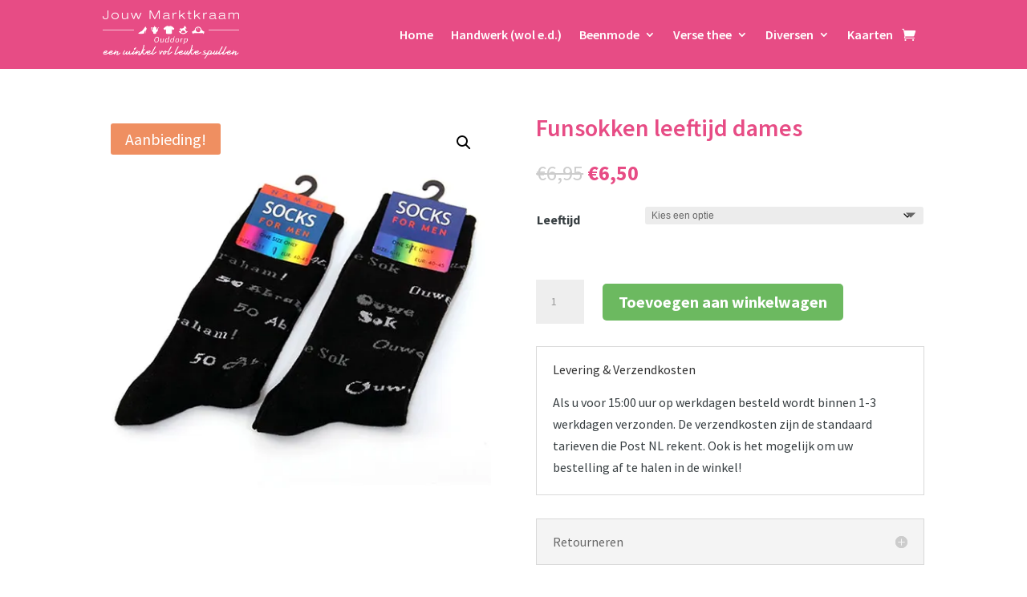

--- FILE ---
content_type: application/javascript
request_url: https://www.jouwmarktkraamouddorpshop.nl/wp-content/plugins/piggy-for-woocommerce//public/customer.js?ver=6.7.4
body_size: 6164
content:
!function(e){function t(t){for(var a,c,i=t[0],o=t[1],u=t[2],j=0,g=[];j<i.length;j++)c=i[j],Object.prototype.hasOwnProperty.call(n,c)&&n[c]&&g.push(n[c][0]),n[c]=0;for(a in o)Object.prototype.hasOwnProperty.call(o,a)&&(e[a]=o[a]);for(l&&l(t);g.length;)g.shift()();return r.push.apply(r,u||[]),s()}function s(){for(var e,t=0;t<r.length;t++){for(var s=r[t],a=!0,i=1;i<s.length;i++){var o=s[i];0!==n[o]&&(a=!1)}a&&(r.splice(t--,1),e=c(c.s=s[0]))}return e}var a={},n={2:0},r=[];function c(t){if(a[t])return a[t].exports;var s=a[t]={i:t,l:!1,exports:{}};return e[t].call(s.exports,s,s.exports,c),s.l=!0,s.exports}c.m=e,c.c=a,c.d=function(e,t,s){c.o(e,t)||Object.defineProperty(e,t,{enumerable:!0,get:s})},c.r=function(e){"undefined"!=typeof Symbol&&Symbol.toStringTag&&Object.defineProperty(e,Symbol.toStringTag,{value:"Module"}),Object.defineProperty(e,"__esModule",{value:!0})},c.t=function(e,t){if(1&t&&(e=c(e)),8&t)return e;if(4&t&&"object"==typeof e&&e&&e.__esModule)return e;var s=Object.create(null);if(c.r(s),Object.defineProperty(s,"default",{enumerable:!0,value:e}),2&t&&"string"!=typeof e)for(var a in e)c.d(s,a,function(t){return e[t]}.bind(null,a));return s},c.n=function(e){var t=e&&e.__esModule?function(){return e.default}:function(){return e};return c.d(t,"a",t),t},c.o=function(e,t){return Object.prototype.hasOwnProperty.call(e,t)},c.p="";var i=window.webpackJsonp=window.webpackJsonp||[],o=i.push.bind(i);i.push=t,i=i.slice();for(var u=0;u<i.length;u++)t(i[u]);var l=o;r.push([587,0]),s()}({2:function(e,t,s){"use strict";s.d(t,"i",(function(){return a.a})),s.d(t,"j",(function(){return n.a})),s.d(t,"d",(function(){return r.a})),s.d(t,"b",(function(){return c.a})),s.d(t,"f",(function(){return i.a})),s.d(t,"g",(function(){return o.a})),s.d(t,"c",(function(){return u.a})),s.d(t,"a",(function(){return l.a})),s.d(t,"e",(function(){return j.a})),s.d(t,"h",(function(){return g.a}));var a=s(41),n=s(36),r=s(42),c=s(66),i=s(48),o=s(49),u=s(45),l=s(51),j=(s(50),s(46));s(0);s(44);var g=s(43)},21:function(e,t,s){"use strict";s.d(t,"a",(function(){return a}));class a extends Error{constructor(e){super(),this.message=e,this.errors=[],this.inputErrors={}}}},210:function(e,t,s){"use strict";var a=s(60),n=s(59),r=s(207);a.a.use(r.a).use(n.a).init({lng:env.wp_locale,debug:!1,fallbackLng:"en",whitelist:["nl","de","en"],backend:{loadPath:"https://storage.googleapis.com/translations.piggy.nl/webshop-plugins/{{lng}}.json"}})},216:function(e,t,s){"use strict";s.d(t,"b",(function(){return c})),s.d(t,"a",(function(){return i}));var a=s(6),n=s(55),r=s(8);var c=new class{show(){return r.a.get("customer/profile").then(e=>({customer:Object(n.a)(e.data.data.customer),creditBalance:e.data.data.credit_balance?e.data.data.credit_balance.balance:0})).catch(e=>{throw Object(a.a)(e)})}};var i=new class{get(){return r.a.get("oauth").then(e=>e.data.data).catch(e=>{throw Object(a.a)(e)})}remove(){return r.a.post("oauth/delete").then(e=>e.data.data).catch(e=>{throw Object(a.a)(e)})}}},249:function(e,t,s){var a={"./404-illustration.svg":250,"./503-illustration.svg":251,"./accordion-down.svg":252,"./accordion-right.svg":253,"./account.svg":254,"./add.svg":255,"./arrow-down-caret.svg":256,"./cards.svg":257,"./cart.svg":258,"./checkmark.svg":259,"./close.svg":260,"./color-picker.svg":261,"./devices.svg":262,"./download.svg":263,"./email.svg":264,"./eye-close.svg":265,"./eye-open.svg":266,"./files.svg":267,"./giftcard.svg":268,"./hamburger.svg":269,"./home.svg":270,"./image.svg":271,"./logo.svg":272,"./logo_p.svg":273,"./logout.svg":274,"./mail.svg":275,"./more-vert.svg":276,"./on.svg":277,"./phone.svg":278,"./rewards.svg":279,"./search.svg":280,"./settings.svg":281,"./shops.svg":282,"./skeleton-sidebar-navigation-bottom.svg":283,"./skeleton-sidebar-navigation-top.svg":284,"./skeleton-table-column.svg":285,"./social-facebook.svg":286,"./social-instagram.svg":287,"./social-linkedin.svg":288,"./stripcard.svg":289,"./support.svg":290,"./user.svg":291};function n(e){var t=r(e);return s(t)}function r(e){if(!s.o(a,e)){var t=new Error("Cannot find module '"+e+"'");throw t.code="MODULE_NOT_FOUND",t}return a[e]}n.keys=function(){return Object.keys(a)},n.resolve=r,e.exports=n,n.id=249},309:function(e,t,s){var a={"./af":69,"./af.js":69,"./ar":70,"./ar-dz":71,"./ar-dz.js":71,"./ar-kw":72,"./ar-kw.js":72,"./ar-ly":73,"./ar-ly.js":73,"./ar-ma":74,"./ar-ma.js":74,"./ar-sa":75,"./ar-sa.js":75,"./ar-tn":76,"./ar-tn.js":76,"./ar.js":70,"./az":77,"./az.js":77,"./be":78,"./be.js":78,"./bg":79,"./bg.js":79,"./bm":80,"./bm.js":80,"./bn":81,"./bn-bd":82,"./bn-bd.js":82,"./bn.js":81,"./bo":83,"./bo.js":83,"./br":84,"./br.js":84,"./bs":85,"./bs.js":85,"./ca":86,"./ca.js":86,"./cs":87,"./cs.js":87,"./cv":88,"./cv.js":88,"./cy":89,"./cy.js":89,"./da":90,"./da.js":90,"./de":91,"./de-at":92,"./de-at.js":92,"./de-ch":93,"./de-ch.js":93,"./de.js":91,"./dv":94,"./dv.js":94,"./el":95,"./el.js":95,"./en-au":96,"./en-au.js":96,"./en-ca":97,"./en-ca.js":97,"./en-gb":98,"./en-gb.js":98,"./en-ie":99,"./en-ie.js":99,"./en-il":100,"./en-il.js":100,"./en-in":101,"./en-in.js":101,"./en-nz":102,"./en-nz.js":102,"./en-sg":103,"./en-sg.js":103,"./eo":104,"./eo.js":104,"./es":105,"./es-do":106,"./es-do.js":106,"./es-mx":107,"./es-mx.js":107,"./es-us":108,"./es-us.js":108,"./es.js":105,"./et":109,"./et.js":109,"./eu":110,"./eu.js":110,"./fa":111,"./fa.js":111,"./fi":112,"./fi.js":112,"./fil":113,"./fil.js":113,"./fo":114,"./fo.js":114,"./fr":115,"./fr-ca":116,"./fr-ca.js":116,"./fr-ch":117,"./fr-ch.js":117,"./fr.js":115,"./fy":118,"./fy.js":118,"./ga":119,"./ga.js":119,"./gd":120,"./gd.js":120,"./gl":121,"./gl.js":121,"./gom-deva":122,"./gom-deva.js":122,"./gom-latn":123,"./gom-latn.js":123,"./gu":124,"./gu.js":124,"./he":125,"./he.js":125,"./hi":126,"./hi.js":126,"./hr":127,"./hr.js":127,"./hu":128,"./hu.js":128,"./hy-am":129,"./hy-am.js":129,"./id":130,"./id.js":130,"./is":131,"./is.js":131,"./it":132,"./it-ch":133,"./it-ch.js":133,"./it.js":132,"./ja":134,"./ja.js":134,"./jv":135,"./jv.js":135,"./ka":136,"./ka.js":136,"./kk":137,"./kk.js":137,"./km":138,"./km.js":138,"./kn":139,"./kn.js":139,"./ko":140,"./ko.js":140,"./ku":141,"./ku.js":141,"./ky":142,"./ky.js":142,"./lb":143,"./lb.js":143,"./lo":144,"./lo.js":144,"./lt":145,"./lt.js":145,"./lv":146,"./lv.js":146,"./me":147,"./me.js":147,"./mi":148,"./mi.js":148,"./mk":149,"./mk.js":149,"./ml":150,"./ml.js":150,"./mn":151,"./mn.js":151,"./mr":152,"./mr.js":152,"./ms":153,"./ms-my":154,"./ms-my.js":154,"./ms.js":153,"./mt":155,"./mt.js":155,"./my":156,"./my.js":156,"./nb":157,"./nb.js":157,"./ne":158,"./ne.js":158,"./nl":159,"./nl-be":160,"./nl-be.js":160,"./nl.js":159,"./nn":161,"./nn.js":161,"./oc-lnc":162,"./oc-lnc.js":162,"./pa-in":163,"./pa-in.js":163,"./pl":164,"./pl.js":164,"./pt":165,"./pt-br":166,"./pt-br.js":166,"./pt.js":165,"./ro":167,"./ro.js":167,"./ru":168,"./ru.js":168,"./sd":169,"./sd.js":169,"./se":170,"./se.js":170,"./si":171,"./si.js":171,"./sk":172,"./sk.js":172,"./sl":173,"./sl.js":173,"./sq":174,"./sq.js":174,"./sr":175,"./sr-cyrl":176,"./sr-cyrl.js":176,"./sr.js":175,"./ss":177,"./ss.js":177,"./sv":178,"./sv.js":178,"./sw":179,"./sw.js":179,"./ta":180,"./ta.js":180,"./te":181,"./te.js":181,"./tet":182,"./tet.js":182,"./tg":183,"./tg.js":183,"./th":184,"./th.js":184,"./tk":185,"./tk.js":185,"./tl-ph":186,"./tl-ph.js":186,"./tlh":187,"./tlh.js":187,"./tr":188,"./tr.js":188,"./tzl":189,"./tzl.js":189,"./tzm":190,"./tzm-latn":191,"./tzm-latn.js":191,"./tzm.js":190,"./ug-cn":192,"./ug-cn.js":192,"./uk":193,"./uk.js":193,"./ur":194,"./ur.js":194,"./uz":195,"./uz-latn":196,"./uz-latn.js":196,"./uz.js":195,"./vi":197,"./vi.js":197,"./x-pseudo":198,"./x-pseudo.js":198,"./yo":199,"./yo.js":199,"./zh-cn":200,"./zh-cn.js":200,"./zh-hk":201,"./zh-hk.js":201,"./zh-mo":202,"./zh-mo.js":202,"./zh-tw":203,"./zh-tw.js":203};function n(e){var t=r(e);return s(t)}function r(e){if(!s.o(a,e)){var t=new Error("Cannot find module '"+e+"'");throw t.code="MODULE_NOT_FOUND",t}return a[e]}n.keys=function(){return Object.keys(a)},n.resolve=r,e.exports=n,n.id=309},368:function(e,t,s){"use strict";(function(e){s.d(t,"a",(function(){return u}));var a=s(0),n=s.n(a),r=s(2),c=s(4),i=s(216),o=s(10);function u(){const{t:t}=Object(o.e)(),[s,u]=Object(a.useState)(!1),{successToast:l,errorToast:j}=Object(r.i)(),g=Object(c.g)();return Object(a.useEffect)(()=>{window.addEventListener("storage",()=>{"true"==localStorage.getItem("piggy-link-event-successful")&&(l(t("linkedSuccessfully")),localStorage.removeItem("piggy-link-event-successful"),g.push("/customer/"+e.env.component)),"false"==localStorage.getItem("piggy-link-event-successful")&&(j(t("errorTryAgain")),localStorage.removeItem("piggy-link-event-successful"))})},[]),n.a.createElement(n.a.Fragment,null,n.a.createElement("div",{className:"container"},n.a.createElement("div",{className:"xxs12"},n.a.createElement("div",{className:"connect__heading"},n.a.createElement(r.c,{style:"primary",label:t("connectWithPiggy"),onClick:()=>{u(!0),i.a.get().then(e=>{window.open(e,"ConnectWithOAuth","location=0,status=0,width=800,height=600")}).catch(e=>{j(e)}).finally(()=>{u(!1)})},disabled:s,pending:s})))))}}).call(this,s(65))},370:function(e,t,s){"use strict";s.d(t,"a",(function(){return m}));var a=s(0),n=s.n(a),r=s(4),c=s(57),i=s(216),o=s(2),u=s(39);function l(e){const[t,s]=Object(a.useState)(!1),{customer:n}=e;return a.createElement("div",{className:"avatar"},n.picture?t?a.createElement(o.h,null):a.createElement("img",{alt:"avatar",className:"avatar__image",src:n.picture}):a.createElement("div",{className:"avatar__initials"},n.fullName.split(" ").map(e=>e[0]).join("")))}var j=s(10);function g(e){const{t:t}=Object(j.e)(),[s,c]=Object(a.useState)(!0),[g,N]=Object(a.useState)(new u.a),[m,M]=Object(a.useState)("0"),{successToast:d,errorToast:f}=Object(o.i)(),{showActions:I}=e,v=Object(r.g)();Object(a.useEffect)(()=>(i.b.show().then(e=>{N(e.customer),M(e.creditBalance),c(!1)}).catch(e=>{v.push("/customer/auth")}),()=>{c(!1)}),[]);return s?null:n.a.createElement(o.d,{classes:"profile"},n.a.createElement("div",{className:"container"},n.a.createElement("div",{className:"profile__heading"},n.a.createElement("div",{className:"profile__logo"},n.a.createElement("a",{href:"https://piggy.eu/app",target:"blank"},n.a.createElement("img",{src:"[data-uri]",alt:"Piggy"}))),n.a.createElement("div",{className:"profile__credits"},n.a.createElement("h2",{className:"credits__title"},m,n.a.createElement("span",null,"P")))),n.a.createElement("div",{className:"profile__content"},n.a.createElement("div",{className:"profile__avatar"},n.a.createElement(l,{customer:{picture:g.picture,fullName:g.firstName+" "+g.lastName}})),n.a.createElement("div",{className:"profile__user"},n.a.createElement("h2",{className:"profile__title"},g.firstName+" "+g.lastName),n.a.createElement("h4",{className:"profile__subtitle"},g.email))),I&&n.a.createElement("div",{className:"profile__footer"},n.a.createElement("a",{className:"profile__link",href:"https://customer.piggy.eu/profile",target:"_blank"},t("editProfile")),n.a.createElement("br",null),n.a.createElement("a",{className:"profile__link",onClick:()=>{confirm(t("areYouSureYouWantToUnlinkPiggyAccount"))&&i.a.remove().then(e=>{d(t("unlinkedSuccessfully")),window.localStorage.removeItem("piggy-token"),v.push("/customer/auth")}).catch(e=>{f(e)})}},t("logout")))))}var N=s(368);function m(){return n.a.createElement("div",{id:"piggy-for-woocommerce",className:"customer"},n.a.createElement(c.ToastProvider,{autoDismiss:!0},n.a.createElement(r.d,null,n.a.createElement(r.b,{exact:!0,path:"/customer/profile"},n.a.createElement(g,{showActions:!0})),n.a.createElement(r.b,{exact:!0,path:"/customer/checkout"},n.a.createElement(g,{showActions:!1})),n.a.createElement(r.b,{exact:!0,path:"/customer/auth"},n.a.createElement(N.a,null)))))}},39:function(e,t,s){"use strict";s.d(t,"a",(function(){return a}));s(21),s(52),s(14);class a{constructor(){this.id=0,this.email="",this.firstName="",this.lastName="",this.picture=""}getFullName(){return this.firstName&&this.lastName?this.firstName+" "+this.lastName:this.firstName?this.firstName:this.lastName?this.lastName:""}}},55:function(e,t,s){"use strict";s.d(t,"b",(function(){return a.a})),s.d(t,"a",(function(){return r}));var a=s(26),n=(s(53),s(6),s(39));var r=e=>{const t=new n.a;return t.id=e.id,t.email=e.email,t.firstName=e.first_name?e.first_name:"",t.lastName=e.last_name?e.last_name:"",t.picture=e.picture?e.picture:"",t}},587:function(e,t,s){"use strict";s.r(t),function(e){var t=s(0),a=s.n(t),n=s(15),r=s.n(n),c=(s(210),s(588),s(370)),i=s(4);e.env={nonce:env.nonce,wp_locale:env.wp_locale,component:env.component,plugin_dir_url:env.plugin_dir_url,base_url:env.base_url},window.addEventListener("load",(function(){r.a.render(a.a.createElement(a.a.Suspense,{fallback:""},a.a.createElement(i.a,{initialEntries:["/customer/"+e.env.component]},a.a.createElement(c.a,null))),document.getElementById("pfw-customer"))}))}.call(this,s(65))},588:function(e,t,s){},6:function(e,t,s){"use strict";var a=s(208),n=s.n(a),r=s(21);t.a=e=>{const t=e.response;let s="error";t.data&&t.data.message&&(s=t.data.message),t.message&&(s=t.message);const a=new r.a(s);return t.data&&t.data.errors&&(a.errors=n()(Object.values(t.data.errors)),a.inputErrors=t.data.errors),a}},8:function(e,t,s){"use strict";var a=s(209);const n="undefined"==typeof env?window.location.origin:env.base_url,r="undefined"==typeof env?"":env.nonce,c=new a.a(n,{"X-WP-Nonce":r},"token");t.a=c}});